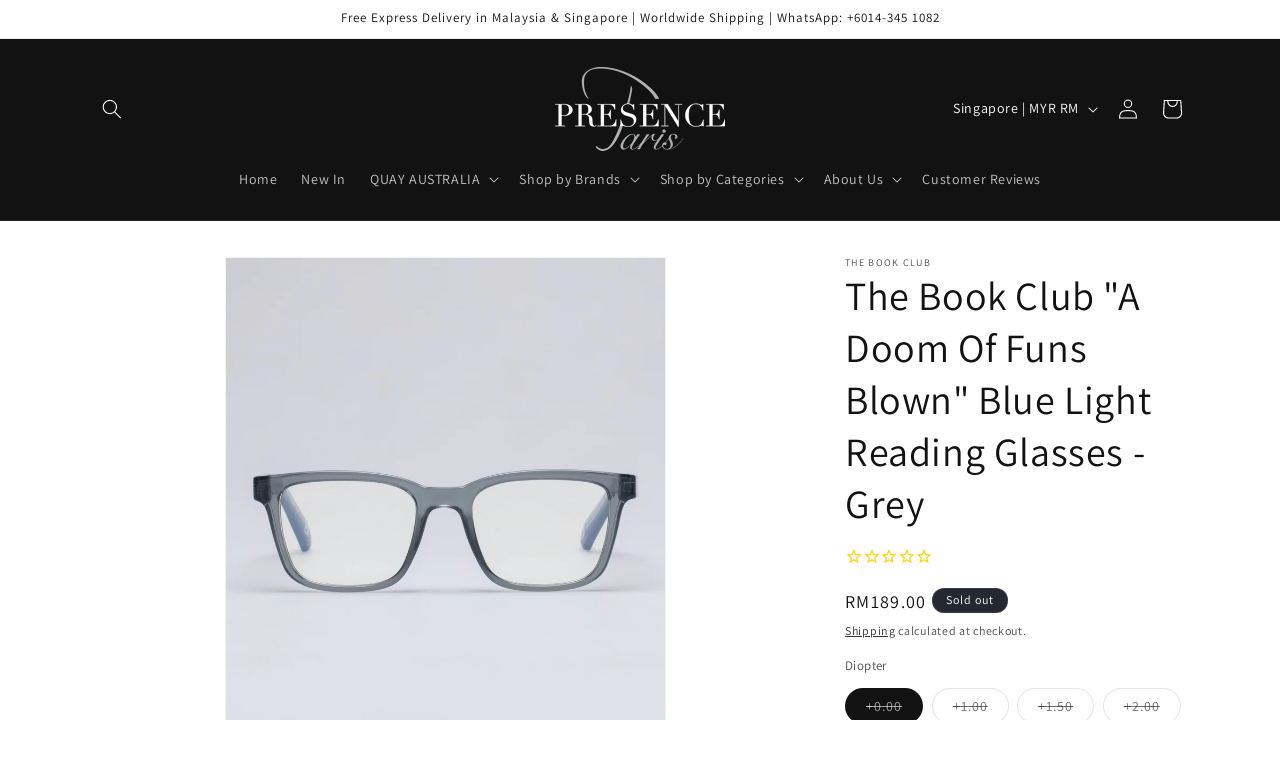

--- FILE ---
content_type: text/css
request_url: https://cdn-gp01.grabpay.com/shopify/css/v1/grab_widget.css
body_size: 8600
content:
.grab_pdt_div_modal{position:fixed;background:rgba(0,0,0,.2);top:0;left:0;right:0;bottom:0;display:none;z-index:99999999}
.grab_pdt_div_modal.open{display:block}
.grab_pdt_div_modal .grab_pdt_container{position:absolute;max-width:570px;margin:0 auto;left:0;right:0;top:50%;transform:translateY(-50%);background:#fff;padding:32px 40px;box-sizing:border-box;font-family:'Inter',sans-serif!important;width:96%}
.grab_pdt_action_bar{position:absolute;right:18px;top:28px;z-index:9}
a.grab_pdt_action_close{position:relative;font-size:0;width:22px;height:20px;display:block;cursor:pointer;color:#000;margin-right:8px}
.bottom_row{text-align:center;margin-top:8px}
a.grab_pdt_action_learnmore{max-width:327px;background:#00b14f;color:#fff!important;text-decoration:none;display:block;margin:0 auto;border-radius:40px;min-height:56px;line-height:56px;font-size:15px;font-family:'Inter',sans-serif!important;font-weight:500}
a.grab_pdt_action_learnmore:hover{color:#fff!important}
.grab_widget .row{margin:0!important;display:inline-flex;align-items:center;cursor:pointer;width:100%!important;flex-wrap:wrap}
.grab_widget .row span{font-size:16px;color:#1a1a1a;line-height:24px}
.grab_widget span.installment_amount{font-weight:800}
.grab_widget .row span.right{display:flex;align-items:center}
.grab_widget .row span.left{margin-right:4px}
.grab_widget img.grab_logo{margin:0;margin-right:4px;position:relative;top:-1px}
.grab_widget a.grab_popup_link{color:#1a1a1a;position:relative;text-decoration:none!important;line-height:normal}
.grab_widget a.grab_popup_link:after{position:absolute;content:'';width:100%;height:1px;bottom:0;left:0;right:0;background:#1a1a1a}
.grab_widget .multi_line{display:flex;flex-wrap:wrap;flex-direction:column}
.grab_widget .multi_line .row:last-child{margin-top:1px!important;flex-wrap:wrap}
.grab_widget .multi_line{margin:10px 0}
.grab_pdt_div_modal img.logo_img{width:290px}
a.grab_pdt_action_close:after,a.grab_pdt_action_close:before{position:absolute;content:'';width:20px;height:2px;background:#3e4347;top:8px;transform:rotate(45deg)}
a.grab_pdt_action_close:before{transform:rotate(-45deg)}
.grab_pdt_div_modal ul.info_features{padding:0;margin:0;list-style:none;display:flex;justify-content:space-between;text-align:center;margin:30px 40px 35px;line-height:normal}
.grab_pdt_div_modal ul.info_features li{padding:0}
.grab_pdt_div_modal ul.info_features li:before,.grab_pdt_div_modal .middle_row ul.pay_totay_option li:before{display:none}
.grab_pdt_div_modal ul.info_features span.img_info,.grab_pdt_div_modal ul.info_features span.text_info{display:block}
.grab_pdt_div_modal ul.info_features span.img_info img{width:55px}
.grab_pdt_div_modal ul.info_features span.text_info,.grab_pdt_div_modal .middle_row h3.pay_totay_title{font-size:16px;line-height:19px;font-weight:600;font-family:'Inter',sans-serif!important;color:#1a1a1a}
.grab_pdt_div_modal ul.pay_totay_option span.pay_money{display:block;font-size:32px;line-height:37.5px;font-weight:600!important}
.grab_pdt_div_modal ul.pay_totay_option span.pay_money,.grab_pdt_div_modal ul.pay_totay_option span.note{font-family:'Inter',sans-serif!important;color:#1a1a1a}
.grab_pdt_div_modal ul.pay_totay_option span.note{font-size:10px;line-height:14px;color:#707070;font-weight:400;display:block;max-width:112px;margin:0 auto;padding:0;min-height:auto;width:100%;background:inherit;border:0}
.grab_pdt_div_modal .middle_row{background:#EEF9F9;padding:28px;border-radius:10px;text-align:center}
.grab_pdt_div_modal .middle_row ul.pay_totay_option{margin:0;padding:0;list-style:none;display:flex;font-family:inherit!important;font-size:inherit;font-weight:inherit}
.grab_pdt_div_modal .middle_row ul.pay_totay_option li{flex:0 0 50%;padding:0 10px;position:relative;padding-top:10px}
.bottom_row p{text-align:left;font-size:10px;line-height:16px;margin-bottom:20px;font-family:'Inter',sans-serif!important;color:#707070!important}
.grab_pdt_div_modal .middle_row ul.pay_totay_option li:first-child:after{position:absolute;content:"or";right:-4px;top:50%;transform:translateY(-50%);font-size:10px;color:#707070;background:#f6fcfc;line-height:19px}
.grab_pdt_div_modal .middle_row ul.pay_totay_option li:first-child:before{position:absolute;content:'';width:1px;height:100%;top:50%;bottom:0;background:#E8E8E8;right:1px;transform:translateY(-50%);margin:0;display:block}
.grab_pdt_div_modal .middle_row h3.pay_totay_title{margin-bottom:16px}
.grab_pdt_div_modal ul.info_features span.text_info{margin-top:18px}
.grab_widget.c_widget .row{justify-content:center}
.grab_widget.l_widget .row{justify-content:flex-start}
.grab_widget.r_widget .row{justify-content:flex-end}
.size_vs.grab_widget .row span{font-size:10px;line-height:14px}
.size_s.grab_widget .row span{font-size:13px;line-height:17px}
.size_m.grab_widget .row span{font-size:16px;line-height:20px}
.size_l.grab_widget .row span{font-size:19px;line-height:26px}
.size_vl.grab_widget .row span{font-size:22px;line-height:28px}
.size_vs.grab_widget img.grab_logo{width:22px}
.size_s.grab_widget img.grab_logo{width:31px}
.size_m.grab_widget img.grab_logo{width:39px}
.size_l.grab_widget img.grab_logo{width:50px}
.size_vl.grab_widget img.grab_logo{width:56px;margin-right:6px}
.size_vl.grab_widget .row span.left{margin-right:6px}
.r_widget.grab_widget .row span.left,.r_widget.grab_widget .multi_line .row:first-child span{text-align:right}
.m_r_d_l_widget.grab_widget .row,.m_c_d_l_widget.grab_widget .row{justify-content:flex-start;text-align:left}
.m_c_d_r_widget.grab_widget .row,.m_l_d_r_widget.grab_widget .row{justify-content:flex-end;text-align:right}
.m_l_d_c_widget.grab_widget .row,.m_r_d_c_widget.grab_widget .row{justify-content:center;text-align:center}
body .grab_pdt_div_modal .lang_code_th .middle_row ul.pay_totay_option li:first-child:after{content : "à¸«à¸£à¸·à¸­";}
body .grab_pdt_div_modal .currency_code_th .middle_row ul.pay_totay_option li:first-child {display: none;}
body .grab_pdt_div_modal .currency_code_th .middle_row ul.pay_totay_option {justify-content: center;}
p.popup_min_order_notice {font-weight: 600;}
@media screen and (max-width: 991px) and (min-width: 768px) {
.grab_widget .row span{font-size:13px;line-height:20px}
}
@media screen and (max-width: 1199px) {
.grab_widget img.grab_logo{width:32px;margin-right:3px}
.grab_widget .row span.left{margin-right:3px}
.grab_widget a.grab_popup_link:after{bottom:3px}
}
@media screen and (max-width: 991px) {
.grab_widget .row span{font-size:13px;line-height:20px}
}
@media screen and (max-width: 767px) {
.m_r_d_l_widget.grab_widget .row,.m_r_d_c_widget.grab_widget .row{justify-content:end;text-align:right}
.m_l_d_r_widget.grab_widget .row,.m_l_d_c_widget.grab_widget .row{justify-content:flex-start;text-align:left}
.m_c_d_l_widget.grab_widget .row,.m_c_d_r_widget.grab_widget .row{justify-content:center;text-align:center}
}
@media screen and (max-width: 639px) {
.grab_pdt_div_modal .middle_row ul.pay_totay_option li{padding:0 24px}
.grab_pdt_div_modal .grab_pdt_container{width:88%;max-width:352px;padding:24px 25px 30px}
.grab_pdt_div_modal .middle_row{padding:30px 24px}
.grab_pdt_div_modal .middle_row ul.pay_totay_option{margin:0 -24px}
a.grab_pdt_action_close{margin:0;margin-top:-4px;margin-right:1px}
.grab_pdt_div_modal img.logo_img{width:210px}
.grab_pdt_div_modal ul.info_features span.img_info img{width:48px}
.grab_pdt_div_modal ul.info_features span.text_info,.grab_pdt_div_modal .middle_row h3.pay_totay_title{font-size:14px;line-height:18px}
.grab_pdt_div_modal ul.info_features span.text_info{margin-top:8px}
.grab_pdt_div_modal ul.info_features{margin:15px 0 20px}
.grab_pdt_div_modal .middle_row{padding:30px 15px;border-radius:8px}
.grab_pdt_div_modal ul.pay_totay_option span.pay_money{font-size:27px;line-height:34px}
a.grab_pdt_action_learnmore{max-width:100%;min-height:45px;line-height:45px;font-size:13px}
}
@media screen and (max-width: 539px) {
.grab_widget .single_line_short .row{flex-wrap:wrap}
.grab_widget img.grab_logo{margin-right:3px}
.grab_widget .row span.left{margin-right:3px}
.grab_widget a.grab_popup_link:after{bottom:0}
.c_widget.grab_widget .single_line_short .row span.left,.c_widget.grab_widget .single_line_short .row span.right{text-align:center}
}
@media screen and (max-width: 360px) {
.grab_pdt_div_modal .middle_row ul.pay_totay_option li{padding-top:5px}
.grab_pdt_div_modal .middle_row ul.pay_totay_option{margin:0 -10px}
.grab_pdt_div_modal ul.pay_totay_option span.pay_money{font-size:24px;line-height:30px}
.grab_pdt_div_modal ul.info_features span.text_info,.grab_pdt_div_modal .middle_row h3.pay_totay_title{font-size:13px;line-height:16px}
}
@media screen and (max-width: 280px) {
.grab_pdt_div_modal img.logo_img{width:200px}
}

--- FILE ---
content_type: application/javascript; charset=utf-8
request_url: https://cdn.seguno.com/1be7ea46216843598a622a500613cc09/codes/YnV5Mg.js?v=1766298837000
body_size: -439
content:
document.dispatchEvent(new CustomEvent('__seguno-DISCOUNT-CONFIG', { detail: {"priceRule":"633899548752","code":"BUY2"} }));

--- FILE ---
content_type: application/javascript; charset=utf-8
request_url: https://cdn.seguno.com/1be7ea46216843598a622a500613cc09/price-rules/633899548752.js?v=1766298837000
body_size: -81
content:
document.dispatchEvent(new CustomEvent('__seguno-PRICE-RULE-CONFIG', { detail: {"id":"633899548752","type":"percentage","amount":20.0,"subtotalMinimum":null,"shippingMaximum":null,"quantityMinimum":2.0,"oncePerCustomer":false,"startsAt":"2020-10-24T04:09:29.000+00:00","endsAt":null,"products":[{"id":"415975407853","productId":null,"name":"Buy 2 or more Items, Get 20% Off","variantName":null,"type":"collection","handle":"promo","image":null}],"entitlements":[{"id":"415975407853","type":"collection"}]} }));